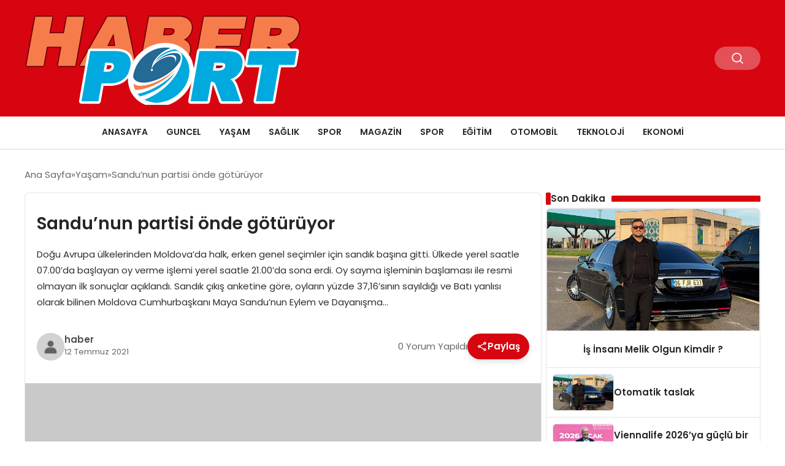

--- FILE ---
content_type: text/html; charset=UTF-8
request_url: https://haberport.gen.tr/sandunun-partisi-onde-goturuyor-1307.html
body_size: 14059
content:
<!DOCTYPE html>
<html lang="tr">

<head>
    <meta charset="UTF-8">
    <meta name="viewport" content="width=device-width, initial-scale=1.0">
    <title>  Sandu’nun partisi önde götürüyor</title>
    <link rel="preconnect" href="https://fonts.googleapis.com">
    <link rel="preconnect" href="https://fonts.gstatic.com" crossorigin>
    <link href="https://fonts.googleapis.com/css2?family=Poppins:ital,wght@0,400;0,600;1,400;1,600&display=swap" rel="stylesheet">
    <title>Sandu’nun partisi önde götürüyor &#8211; Haber Port Güncel Son dakika haberleri</title>
<meta name='robots' content='max-image-preview:large' />
<link rel="alternate" title="oEmbed (JSON)" type="application/json+oembed" href="https://haberport.gen.tr/wp-json/oembed/1.0/embed?url=https%3A%2F%2Fhaberport.gen.tr%2Fsandunun-partisi-onde-goturuyor-1307.html" />
<link rel="alternate" title="oEmbed (XML)" type="text/xml+oembed" href="https://haberport.gen.tr/wp-json/oembed/1.0/embed?url=https%3A%2F%2Fhaberport.gen.tr%2Fsandunun-partisi-onde-goturuyor-1307.html&#038;format=xml" />
<style id='wp-img-auto-sizes-contain-inline-css' type='text/css'>
img:is([sizes=auto i],[sizes^="auto," i]){contain-intrinsic-size:3000px 1500px}
/*# sourceURL=wp-img-auto-sizes-contain-inline-css */
</style>
<style id='classic-theme-styles-inline-css' type='text/css'>
/*! This file is auto-generated */
.wp-block-button__link{color:#fff;background-color:#32373c;border-radius:9999px;box-shadow:none;text-decoration:none;padding:calc(.667em + 2px) calc(1.333em + 2px);font-size:1.125em}.wp-block-file__button{background:#32373c;color:#fff;text-decoration:none}
/*# sourceURL=/wp-includes/css/classic-themes.min.css */
</style>
<link rel='stylesheet' id='swiper-css-css' href='https://haberport.gen.tr/wp-content/themes/seobazhaber/js/lib/swiper/swiper.min.css' type='text/css' media='all' />
<link rel='stylesheet' id='style-css' href='https://haberport.gen.tr/wp-content/themes/seobazhaber/css/style.min.css' type='text/css' media='all' />
<link rel="https://api.w.org/" href="https://haberport.gen.tr/wp-json/" /><link rel="alternate" title="JSON" type="application/json" href="https://haberport.gen.tr/wp-json/wp/v2/posts/1307" /><link rel="EditURI" type="application/rsd+xml" title="RSD" href="https://haberport.gen.tr/xmlrpc.php?rsd" />
<meta name="generator" content="WordPress 6.9" />
<link rel="canonical" href="https://haberport.gen.tr/sandunun-partisi-onde-goturuyor-1307.html" />
<link rel='shortlink' href='https://haberport.gen.tr/?p=1307' />
<link rel="icon" href="https://haberport.gen.tr/wp-content/uploads/2024/03/hp-ico.png" sizes="32x32" />
<link rel="icon" href="https://haberport.gen.tr/wp-content/uploads/2024/03/hp-ico.png" sizes="192x192" />
<link rel="apple-touch-icon" href="https://haberport.gen.tr/wp-content/uploads/2024/03/hp-ico.png" />
<meta name="msapplication-TileImage" content="https://haberport.gen.tr/wp-content/uploads/2024/03/hp-ico.png" />
    <style>
            </style>
    <style id='wp-block-paragraph-inline-css' type='text/css'>
.is-small-text{font-size:.875em}.is-regular-text{font-size:1em}.is-large-text{font-size:2.25em}.is-larger-text{font-size:3em}.has-drop-cap:not(:focus):first-letter{float:left;font-size:8.4em;font-style:normal;font-weight:100;line-height:.68;margin:.05em .1em 0 0;text-transform:uppercase}body.rtl .has-drop-cap:not(:focus):first-letter{float:none;margin-left:.1em}p.has-drop-cap.has-background{overflow:hidden}:root :where(p.has-background){padding:1.25em 2.375em}:where(p.has-text-color:not(.has-link-color)) a{color:inherit}p.has-text-align-left[style*="writing-mode:vertical-lr"],p.has-text-align-right[style*="writing-mode:vertical-rl"]{rotate:180deg}
/*# sourceURL=https://haberport.gen.tr/wp-includes/blocks/paragraph/style.min.css */
</style>
<style id='global-styles-inline-css' type='text/css'>
:root{--wp--preset--aspect-ratio--square: 1;--wp--preset--aspect-ratio--4-3: 4/3;--wp--preset--aspect-ratio--3-4: 3/4;--wp--preset--aspect-ratio--3-2: 3/2;--wp--preset--aspect-ratio--2-3: 2/3;--wp--preset--aspect-ratio--16-9: 16/9;--wp--preset--aspect-ratio--9-16: 9/16;--wp--preset--color--black: #000000;--wp--preset--color--cyan-bluish-gray: #abb8c3;--wp--preset--color--white: #ffffff;--wp--preset--color--pale-pink: #f78da7;--wp--preset--color--vivid-red: #cf2e2e;--wp--preset--color--luminous-vivid-orange: #ff6900;--wp--preset--color--luminous-vivid-amber: #fcb900;--wp--preset--color--light-green-cyan: #7bdcb5;--wp--preset--color--vivid-green-cyan: #00d084;--wp--preset--color--pale-cyan-blue: #8ed1fc;--wp--preset--color--vivid-cyan-blue: #0693e3;--wp--preset--color--vivid-purple: #9b51e0;--wp--preset--gradient--vivid-cyan-blue-to-vivid-purple: linear-gradient(135deg,rgb(6,147,227) 0%,rgb(155,81,224) 100%);--wp--preset--gradient--light-green-cyan-to-vivid-green-cyan: linear-gradient(135deg,rgb(122,220,180) 0%,rgb(0,208,130) 100%);--wp--preset--gradient--luminous-vivid-amber-to-luminous-vivid-orange: linear-gradient(135deg,rgb(252,185,0) 0%,rgb(255,105,0) 100%);--wp--preset--gradient--luminous-vivid-orange-to-vivid-red: linear-gradient(135deg,rgb(255,105,0) 0%,rgb(207,46,46) 100%);--wp--preset--gradient--very-light-gray-to-cyan-bluish-gray: linear-gradient(135deg,rgb(238,238,238) 0%,rgb(169,184,195) 100%);--wp--preset--gradient--cool-to-warm-spectrum: linear-gradient(135deg,rgb(74,234,220) 0%,rgb(151,120,209) 20%,rgb(207,42,186) 40%,rgb(238,44,130) 60%,rgb(251,105,98) 80%,rgb(254,248,76) 100%);--wp--preset--gradient--blush-light-purple: linear-gradient(135deg,rgb(255,206,236) 0%,rgb(152,150,240) 100%);--wp--preset--gradient--blush-bordeaux: linear-gradient(135deg,rgb(254,205,165) 0%,rgb(254,45,45) 50%,rgb(107,0,62) 100%);--wp--preset--gradient--luminous-dusk: linear-gradient(135deg,rgb(255,203,112) 0%,rgb(199,81,192) 50%,rgb(65,88,208) 100%);--wp--preset--gradient--pale-ocean: linear-gradient(135deg,rgb(255,245,203) 0%,rgb(182,227,212) 50%,rgb(51,167,181) 100%);--wp--preset--gradient--electric-grass: linear-gradient(135deg,rgb(202,248,128) 0%,rgb(113,206,126) 100%);--wp--preset--gradient--midnight: linear-gradient(135deg,rgb(2,3,129) 0%,rgb(40,116,252) 100%);--wp--preset--font-size--small: 13px;--wp--preset--font-size--medium: 20px;--wp--preset--font-size--large: 36px;--wp--preset--font-size--x-large: 42px;--wp--preset--spacing--20: 0.44rem;--wp--preset--spacing--30: 0.67rem;--wp--preset--spacing--40: 1rem;--wp--preset--spacing--50: 1.5rem;--wp--preset--spacing--60: 2.25rem;--wp--preset--spacing--70: 3.38rem;--wp--preset--spacing--80: 5.06rem;--wp--preset--shadow--natural: 6px 6px 9px rgba(0, 0, 0, 0.2);--wp--preset--shadow--deep: 12px 12px 50px rgba(0, 0, 0, 0.4);--wp--preset--shadow--sharp: 6px 6px 0px rgba(0, 0, 0, 0.2);--wp--preset--shadow--outlined: 6px 6px 0px -3px rgb(255, 255, 255), 6px 6px rgb(0, 0, 0);--wp--preset--shadow--crisp: 6px 6px 0px rgb(0, 0, 0);}:where(.is-layout-flex){gap: 0.5em;}:where(.is-layout-grid){gap: 0.5em;}body .is-layout-flex{display: flex;}.is-layout-flex{flex-wrap: wrap;align-items: center;}.is-layout-flex > :is(*, div){margin: 0;}body .is-layout-grid{display: grid;}.is-layout-grid > :is(*, div){margin: 0;}:where(.wp-block-columns.is-layout-flex){gap: 2em;}:where(.wp-block-columns.is-layout-grid){gap: 2em;}:where(.wp-block-post-template.is-layout-flex){gap: 1.25em;}:where(.wp-block-post-template.is-layout-grid){gap: 1.25em;}.has-black-color{color: var(--wp--preset--color--black) !important;}.has-cyan-bluish-gray-color{color: var(--wp--preset--color--cyan-bluish-gray) !important;}.has-white-color{color: var(--wp--preset--color--white) !important;}.has-pale-pink-color{color: var(--wp--preset--color--pale-pink) !important;}.has-vivid-red-color{color: var(--wp--preset--color--vivid-red) !important;}.has-luminous-vivid-orange-color{color: var(--wp--preset--color--luminous-vivid-orange) !important;}.has-luminous-vivid-amber-color{color: var(--wp--preset--color--luminous-vivid-amber) !important;}.has-light-green-cyan-color{color: var(--wp--preset--color--light-green-cyan) !important;}.has-vivid-green-cyan-color{color: var(--wp--preset--color--vivid-green-cyan) !important;}.has-pale-cyan-blue-color{color: var(--wp--preset--color--pale-cyan-blue) !important;}.has-vivid-cyan-blue-color{color: var(--wp--preset--color--vivid-cyan-blue) !important;}.has-vivid-purple-color{color: var(--wp--preset--color--vivid-purple) !important;}.has-black-background-color{background-color: var(--wp--preset--color--black) !important;}.has-cyan-bluish-gray-background-color{background-color: var(--wp--preset--color--cyan-bluish-gray) !important;}.has-white-background-color{background-color: var(--wp--preset--color--white) !important;}.has-pale-pink-background-color{background-color: var(--wp--preset--color--pale-pink) !important;}.has-vivid-red-background-color{background-color: var(--wp--preset--color--vivid-red) !important;}.has-luminous-vivid-orange-background-color{background-color: var(--wp--preset--color--luminous-vivid-orange) !important;}.has-luminous-vivid-amber-background-color{background-color: var(--wp--preset--color--luminous-vivid-amber) !important;}.has-light-green-cyan-background-color{background-color: var(--wp--preset--color--light-green-cyan) !important;}.has-vivid-green-cyan-background-color{background-color: var(--wp--preset--color--vivid-green-cyan) !important;}.has-pale-cyan-blue-background-color{background-color: var(--wp--preset--color--pale-cyan-blue) !important;}.has-vivid-cyan-blue-background-color{background-color: var(--wp--preset--color--vivid-cyan-blue) !important;}.has-vivid-purple-background-color{background-color: var(--wp--preset--color--vivid-purple) !important;}.has-black-border-color{border-color: var(--wp--preset--color--black) !important;}.has-cyan-bluish-gray-border-color{border-color: var(--wp--preset--color--cyan-bluish-gray) !important;}.has-white-border-color{border-color: var(--wp--preset--color--white) !important;}.has-pale-pink-border-color{border-color: var(--wp--preset--color--pale-pink) !important;}.has-vivid-red-border-color{border-color: var(--wp--preset--color--vivid-red) !important;}.has-luminous-vivid-orange-border-color{border-color: var(--wp--preset--color--luminous-vivid-orange) !important;}.has-luminous-vivid-amber-border-color{border-color: var(--wp--preset--color--luminous-vivid-amber) !important;}.has-light-green-cyan-border-color{border-color: var(--wp--preset--color--light-green-cyan) !important;}.has-vivid-green-cyan-border-color{border-color: var(--wp--preset--color--vivid-green-cyan) !important;}.has-pale-cyan-blue-border-color{border-color: var(--wp--preset--color--pale-cyan-blue) !important;}.has-vivid-cyan-blue-border-color{border-color: var(--wp--preset--color--vivid-cyan-blue) !important;}.has-vivid-purple-border-color{border-color: var(--wp--preset--color--vivid-purple) !important;}.has-vivid-cyan-blue-to-vivid-purple-gradient-background{background: var(--wp--preset--gradient--vivid-cyan-blue-to-vivid-purple) !important;}.has-light-green-cyan-to-vivid-green-cyan-gradient-background{background: var(--wp--preset--gradient--light-green-cyan-to-vivid-green-cyan) !important;}.has-luminous-vivid-amber-to-luminous-vivid-orange-gradient-background{background: var(--wp--preset--gradient--luminous-vivid-amber-to-luminous-vivid-orange) !important;}.has-luminous-vivid-orange-to-vivid-red-gradient-background{background: var(--wp--preset--gradient--luminous-vivid-orange-to-vivid-red) !important;}.has-very-light-gray-to-cyan-bluish-gray-gradient-background{background: var(--wp--preset--gradient--very-light-gray-to-cyan-bluish-gray) !important;}.has-cool-to-warm-spectrum-gradient-background{background: var(--wp--preset--gradient--cool-to-warm-spectrum) !important;}.has-blush-light-purple-gradient-background{background: var(--wp--preset--gradient--blush-light-purple) !important;}.has-blush-bordeaux-gradient-background{background: var(--wp--preset--gradient--blush-bordeaux) !important;}.has-luminous-dusk-gradient-background{background: var(--wp--preset--gradient--luminous-dusk) !important;}.has-pale-ocean-gradient-background{background: var(--wp--preset--gradient--pale-ocean) !important;}.has-electric-grass-gradient-background{background: var(--wp--preset--gradient--electric-grass) !important;}.has-midnight-gradient-background{background: var(--wp--preset--gradient--midnight) !important;}.has-small-font-size{font-size: var(--wp--preset--font-size--small) !important;}.has-medium-font-size{font-size: var(--wp--preset--font-size--medium) !important;}.has-large-font-size{font-size: var(--wp--preset--font-size--large) !important;}.has-x-large-font-size{font-size: var(--wp--preset--font-size--x-large) !important;}
/*# sourceURL=global-styles-inline-css */
</style>
</head>

<body class="wp-singular post-template-default single single-post postid-1307 single-format-standard wp-custom-logo wp-theme-seobazhaber">
    <div class="header1">
    <div class="container header1-bar">
        <a href="https://haberport.gen.tr" class="header1-logo">
            <img src="https://haberport.gen.tr/wp-content/uploads/2024/03/hport.png" alt="Haber Port Güncel Son dakika haberleri" width="">
        </a>
        <ul class="header1-button-group">
            <li>
                <button class="header1-search-btn btn-search-open">
                    <span class="icon-[heroicons--magnifying-glass-20-solid]"></span>
                </button>
            </li>
        </ul>
        <button class="btn-mobile-menu"><span class="icon-[ic--round-menu]"></span></button>
    </div>
    <div class="header1-menu-bar">
        <div class="container">
            <ul id="menu-ana-menu" class="main-menu"><li id="menu-item-2945" class="menu-item menu-item-type-post_type menu-item-object-page menu-item-2945"><a href="https://haberport.gen.tr/anasayfa">Anasayfa</a></li>
<li id="menu-item-11505" class="menu-item menu-item-type-taxonomy menu-item-object-category menu-item-11505"><a href="https://haberport.gen.tr/category/guncel">Guncel</a></li>
<li id="menu-item-11506" class="menu-item menu-item-type-taxonomy menu-item-object-category current-post-ancestor current-menu-parent current-post-parent menu-item-11506"><a href="https://haberport.gen.tr/category/yasam">Yaşam</a></li>
<li id="menu-item-11507" class="menu-item menu-item-type-taxonomy menu-item-object-category menu-item-11507"><a href="https://haberport.gen.tr/category/saglik">Sağlık</a></li>
<li id="menu-item-11508" class="menu-item menu-item-type-taxonomy menu-item-object-category menu-item-11508"><a href="https://haberport.gen.tr/category/spor">Spor</a></li>
<li id="menu-item-11509" class="menu-item menu-item-type-taxonomy menu-item-object-category menu-item-11509"><a href="https://haberport.gen.tr/category/magazin">Magazin</a></li>
<li id="menu-item-11510" class="menu-item menu-item-type-taxonomy menu-item-object-category menu-item-11510"><a href="https://haberport.gen.tr/category/spor-foto-galeri">Spor</a></li>
<li id="menu-item-11511" class="menu-item menu-item-type-taxonomy menu-item-object-category menu-item-11511"><a href="https://haberport.gen.tr/category/egitim">Eğitim</a></li>
<li id="menu-item-11512" class="menu-item menu-item-type-taxonomy menu-item-object-category menu-item-11512"><a href="https://haberport.gen.tr/category/otomobil">Otomobil</a></li>
<li id="menu-item-11513" class="menu-item menu-item-type-taxonomy menu-item-object-category menu-item-11513"><a href="https://haberport.gen.tr/category/teknoloji">Teknoloji</a></li>
<li id="menu-item-11514" class="menu-item menu-item-type-taxonomy menu-item-object-category menu-item-11514"><a href="https://haberport.gen.tr/category/ekonomi">Ekonomi</a></li>
</ul>        </div>
    </div>
</div>
<script>
    document.addEventListener("DOMContentLoaded", function() {
        document.addEventListener('click', function(event) {
            if (event.target.closest('.btn-mobile-menu')) {
                document.querySelector(".header1-menu-bar").classList.toggle("open");
                if (event.target.querySelectorAll('span')[0].className == 'icon-[ic--round-menu]') {
                    event.target.querySelectorAll('span')[0].className = 'icon-[ion--close]';
                } else {
                    event.target.querySelectorAll('span')[0].className = 'icon-[ic--round-menu]';
                }
            }
        });

        document.querySelectorAll(".main-menu li").forEach(li => {
            let anchor = li.querySelector(":scope > a"); // Doğrudan li içindeki a etiketi
            let submenu = li.querySelector(":scope > ul"); // Doğrudan li içindeki ul etiketi

            if (anchor && submenu) {
                anchor.setAttribute("href", "javascript:void(0)");
            }
        });
    });
</script><script type="application/ld+json">{
    "@context": "https:\/\/schema.org",
    "@type": "NewsArticle",
    "headline": "Sandu’nun partisi önde götürüyor",
    "url": "https:\/\/haberport.gen.tr\/sandunun-partisi-onde-goturuyor-1307.html",
    "datePublished": "2021-07-12T14:48:52+03:00",
    "dateModified": "2021-07-12T14:48:52+03:00",
    "author": {
        "@type": "Person",
        "name": "haber"
    },
    "description": "Doğu Avrupa ülkelerinden Moldova’da halk, erken genel seçimler için sandık başına gitti. Ülkede yerel saatle 07.00&#8217;da başlayan oy verme işlemi yerel saatle 21.00&#8217;da sona erdi. Oy sayma işleminin başlaması ile resmi olmayan ilk sonuçlar açıklandı. Sandık çıkış anketine göre, oyların yüzde 37,16&#8217;sının sayıldığı ve Batı yanlısı olarak bilinen Moldova Cumhurbaşkanı Maya Sandu’nun Eylem ve Dayanışma...",
    "articleBody": "<!-- wp:paragraph -->\n<p>Doğu Avrupa ülkelerinden Moldova’da halk, erken genel seçimler için sandık başına gitti. Ülkede yerel saatle 07.00'da başlayan oy verme işlemi yerel saatle 21.00'da sona erdi. Oy sayma işleminin başlaması ile resmi olmayan ilk sonuçlar açıklandı.<\/p>\n<!-- \/wp:paragraph -->\n\n<!-- wp:paragraph -->\n<p>Sandık çıkış anketine göre, oyların yüzde 37,16'sının sayıldığı ve Batı yanlısı olarak bilinen Moldova Cumhurbaşkanı Maya Sandu’nun Eylem ve Dayanışma Partisi (PAS) oyların yüzde 42,34’ünü alarak seçimi önde götürdüğü aktarıldı.<\/p>\n<!-- \/wp:paragraph -->\n\n<!-- wp:paragraph -->\n<p>Eski Cumhurbaşkanı Igor Dodon'un Sosyalist Parti ile Komünist Partisi’nden oluşan siyasi bloğun (BECS) ise oyların yüzde 33,86’sını aldığı bildirildi. Yarın seçimlere ilişkin ilk sonuçların açıklanması bekleniyor.<\/p>\n<!-- \/wp:paragraph -->\n\n<!-- wp:paragraph -->\n<p>“MOLDOVA’YI HIRSIZLARDAN TEMİZLEMEK İÇİN ADIM ATMAYA ÇAĞIRIYORUM”<\/p>\n<!-- \/wp:paragraph -->\n\n<!-- wp:paragraph -->\n<p>Sandu, Rusya yanlısı Igor Dodon’un müttefikleri tarafından engellendiğini söylediği reformları uygulamak için 101 sandalyeli mecliste çoğunluğu kazanmayı umuyor.<\/p>\n<!-- \/wp:paragraph -->\n\n<!-- wp:paragraph -->\n<p>Yargı sistemini elden geçirmek, maaşları artırmak ve yolsuzlukları cezalandırmayı kolaylaştırmak için anayasayı değiştirmek isteyen Sandu, “Vatandaşları oy kullanmaya ve Moldova’yı hırsızlardan ve yolsuzlardan temizlemek için bir adım daha atmaya çağırıyorum” dedi.<\/p>\n<!-- \/wp:paragraph -->\n\n<!-- wp:paragraph -->\n<p>Genel seçimler için tek taraflı bağımsızlığını ilan eden Transdinyester bölgesinde ve 150’si yurt dışında, 41’i Moldova sınırları içinde bulunmak üzere toplam 2 bin 150 sandık kuruldu.<\/p>\n<!-- \/wp:paragraph -->\n\n<!-- wp:paragraph -->\n<p>Yurt dışında yaşayanlar da dahil olmak üzere yaklaşık 3 milyon 282 bin seçmenin bulunduğu ülkede, 36 bölge ve yurt dışındaki büyükelçiliklerde yerel saatle 07.00'den itibaren sandıklar açılmıştı.<\/p>\n<!-- \/wp:paragraph -->\n\n<!-- wp:paragraph -->\n<p>Seçimleri yaklaşık 2 bin 400 yerel ve 600 yabancı gözlemci takip ederken, seçmenlerden en az 3'te 1'inin oy kullanması halinde seçim geçerli sayılacak. Genel seçimlerde 20 parti, 2 blok ve 1 bağımsız aday meclisteki 101 sandalye için yarışıyor.<\/p>\n<!-- \/wp:paragraph -->\n\n<!-- wp:paragraph -->\n<p>MOLDOVA’DA “BAŞBAKAN” KRİZİ<\/p>\n<!-- \/wp:paragraph -->\n\n<!-- wp:paragraph -->\n<p>Moldova Cumhurbaşkanı Sandu, geçtiğimiz yıl yapılan cumhurbaşkanlığı seçimlerini kazanmış, eski Cumhurbaşkanı İgor Dodon’un yerine göreve gelmişti. Dodon'un dönemindeki Başbakan İon Chicu ise Sandu'nun zaferinin ardından istifa etmişti. Chicu'nun istifasından sonra Sandu, 31 Aralık 2020’de Dışişleri ve Avrupa Entegrasyonu Bakanı Aureliu Ciocoi’yu geçici Başbakan olarak atamıştı.<\/p>\n<!-- \/wp:paragraph -->\n\n<!-- wp:paragraph -->\n<p>Sandu daha sonra, Natalya Gavrilitsa’yı başbakan adayı olarak önermiş ancak Gavrilitsa 11 Şubat’ta mecliste güvenoyu alamamıştı. Başbakanlık için ikinci bir aday önerilmiş fakat 25 Mart’taki meclis toplantısında milletvekili sayısının yeterli olmaması nedeniyle sorun yine çözülememişti.<\/p>\n<!-- \/wp:paragraph -->\n\n<!-- wp:paragraph -->\n<p>Son olarak 29 Mart'ta Sandu, meclisin feshedilmesine ilişkin gerekli şartların oluşup oluşmadığının tespiti için Moldova Anayasa Mahkemesi'ne başvuruda bulunmuş, mahkemeden meclisin feshedilmesi için uygun şartların oluştuğu kararının çıkmasının ardından parlamento feshedilmişti. Erken genel seçimlerin 11 Temmuz'da yapılacağını duyurmuştu.<\/p>\n<!-- \/wp:paragraph -->",
    "publisher": {
        "@type": "Organization",
        "name": "Haber Port Güncel Son dakika haberleri",
        "logo": {
            "@type": "ImageObject",
            "url": "https:\/\/haberport.gen.tr\/wp-content\/uploads\/2024\/03\/hp-ico.png"
        }
    },
    "image": {
        "@type": "ImageObject",
        "url": false
    },
    "mainEntityOfPage": {
        "@type": "WebPage",
        "@id": "https:\/\/haberport.gen.tr\/sandunun-partisi-onde-goturuyor-1307.html"
    },
    "articleSection": "Yaşam"
}</script><div class="container widget-mt">
    <div class="mb-5">
        <ul class="breadcrumb" itemscope itemtype="https://schema.org/BreadcrumbList"><li class="breadcrumb-item" itemprop="itemListElement" itemscope itemtype="https://schema.org/ListItem"><a href="https://haberport.gen.tr" itemprop="item"><span itemprop="name">Ana Sayfa</span></a><meta itemprop="position" content="1" /></li><li class="breadcrumb-item" itemprop="itemListElement" itemscope itemtype="https://schema.org/ListItem"><a href="https://haberport.gen.tr/category/yasam" itemprop="item"><span itemprop="name">Yaşam</span></a><meta itemprop="position" content="2" /></li><li class="breadcrumb-item active" aria-current="page" itemprop="itemListElement" itemscope itemtype="https://schema.org/ListItem"><span itemprop="name">Sandu’nun partisi önde götürüyor</span><meta itemprop="position" content="3" /></li></ul>    </div>
                                                    <div class="news-detail-container">
                        <div class="news-detail">
                            <div class="news-detail-inner">
                                <div class="p-5">
                                    <h1 class="news-title">Sandu’nun partisi önde götürüyor</h1>
                                    <div class="news-brief"><p>Doğu Avrupa ülkelerinden Moldova’da halk, erken genel seçimler için sandık başına gitti. Ülkede yerel saatle 07.00&#8217;da başlayan oy verme işlemi yerel saatle 21.00&#8217;da sona erdi. Oy sayma işleminin başlaması ile resmi olmayan ilk sonuçlar açıklandı. Sandık çıkış anketine göre, oyların yüzde 37,16&#8217;sının sayıldığı ve Batı yanlısı olarak bilinen Moldova Cumhurbaşkanı Maya Sandu’nun Eylem ve Dayanışma&#8230;</p>
</div>
                                    <div class="news-publish-detail">
                                        <div class="user-info-container">
                                                                                        <img class="user-image lazy-loading" src="https://haberport.gen.tr/wp-content/themes/seobazhaber/assets/images/placeholder.webp" data-src="https://haberport.gen.tr/wp-content/themes/seobazhaber/assets/images/default-user-img.webp" alt="haber">
                                            <div class="user-detail">
                                                <span class="name">haber</span>
                                                <span class="publish-date">12 Temmuz 2021</span>
                                            </div>
                                        </div>
                                        <div class="others-detail">
                                            <span class="item d-md-none">
                                                <span class="icon-[lineicons--comment-1]"></span> 0 Yorum Yapıldı
                                            </span>
                                            <div class="social-share-container">
                                                <button class="share-btn" id="shareBtn">
                                                    <svg viewBox="0 0 24 24" xmlns="http://www.w3.org/2000/svg">
                                                        <path d="M18 16.08c-.76 0-1.44.3-1.96.77L8.91 12.7c.05-.23.09-.46.09-.7s-.04-.47-.09-.7l7.05-4.11c.54.5 1.25.81 2.04.81 1.66 0 3-1.34 3-3s-1.34-3-3-3-3 1.34-3 3c0 .24.04.47.09.7L8.04 9.81C7.5 9.31 6.79 9 6 9c-1.66 0-3 1.34-3 3s1.34 3 3 3c.79 0 1.5-.31 2.04-.81l7.12 4.16c-.05.21-.08.43-.08.65 0 1.61 1.31 2.92 2.92 2.92s2.92-1.31 2.92-2.92c0-1.61-1.31-2.92-2.92-2.92zM18 4c.55 0 1 .45 1 1s-.45 1-1 1-1-.45-1-1 .45-1 1-1zM6 13c-.55 0-1-.45-1-1s.45-1 1-1 1 .45 1 1-.45 1-1 1zm12 7.02c-.55 0-1-.45-1-1s.45-1 1-1 1 .45 1 1-.45 1-1 1z"></path>
                                                    </svg>
                                                    <span>Paylaş</span>
                                                </button>
                                                <div class="social-icons" id="socialIcons">
                                                    <a class="social-icon facebook tooltip" data-title="Facebook'ta Paylaş">
                                                        <svg viewBox="0 0 24 24" xmlns="http://www.w3.org/2000/svg">
                                                            <path d="M20 2H4a2 2 0 0 0-2 2v16a2 2 0 0 0 2 2h8.5v-7h-2.3v-2.7h2.3v-2c0-2.3 1.4-3.6 3.5-3.6 1 0 1.8.1 2.1.1v2.4h-1.4c-1.1 0-1.3.5-1.3 1.3v1.7h2.7l-.4 2.7h-2.3V22H20a2 2 0 0 0 2-2V4a2 2 0 0 0-2-2z"></path>
                                                        </svg>
                                                    </a>
                                                    <a class="social-icon twitter tooltip" data-title="X'de Paylaş">
                                                        <svg viewBox="0 0 24 24" xmlns="http://www.w3.org/2000/svg">
                                                            <path d="M18.244 2.25h3.308l-7.227 8.26 8.502 11.24H16.17l-5.214-6.817L4.99 21.75H1.68l7.73-8.835L1.254 2.25H8.08l4.713 6.231zm-1.161 17.52h1.833L7.084 4.126H5.117z"></path>
                                                        </svg>
                                                    </a>
                                                    <a class="social-icon linkedin tooltip" data-title="LinkedIn'de Paylaş">
                                                        <svg viewBox="0 0 24 24" xmlns="http://www.w3.org/2000/svg">
                                                            <path d="M19 3a2 2 0 0 1 2 2v14a2 2 0 0 1-2 2H5a2 2 0 0 1-2-2V5a2 2 0 0 1 2-2h14m-.5 15.5v-5.3a3.26 3.26 0 0 0-3.26-3.26c-.85 0-1.84.52-2.32 1.3v-1.11h-2.79v8.37h2.79v-4.93c0-.77.62-1.4 1.39-1.4a1.4 1.4 0 0 1 1.4 1.4v4.93h2.79M6.88 8.56a1.68 1.68 0 0 0 1.68-1.68c0-.93-.75-1.69-1.68-1.69a1.69 1.69 0 0 0-1.69 1.69c0 .93.76 1.68 1.69 1.68m1.39 9.94v-8.37H5.5v8.37h2.77z"></path>
                                                        </svg>
                                                    </a>
                                                    <a class="social-icon pinterest tooltip" data-title="Pinterest'te Paylaş">
                                                        <svg viewBox="0 0 24 24" xmlns="http://www.w3.org/2000/svg">
                                                            <path d="M9.04 21.54c.96.29 1.93.46 2.96.46a10 10 0 0 0 10-10A10 10 0 0 0 12 2 10 10 0 0 0 2 12c0 4.25 2.67 7.9 6.44 9.34-.09-.78-.18-2.07 0-2.96l1.15-4.94s-.29-.58-.29-1.5c0-1.38.86-2.41 1.84-2.41.86 0 1.26.63 1.26 1.44 0 .86-.57 2.09-.86 3.27-.17.98.52 1.84 1.52 1.84 1.78 0 3.16-1.9 3.16-4.58 0-2.4-1.72-4.04-4.19-4.04-2.82 0-4.48 2.1-4.48 4.31 0 .86.28 1.73.74 2.3.09.06.09.14.06.29l-.29 1.09c0 .17-.11.23-.28.11-1.28-.56-2.02-2.38-2.02-3.85 0-3.16 2.24-6.03 6.56-6.03 3.44 0 6.12 2.47 6.12 5.75 0 3.44-2.13 6.2-5.18 6.2-.97 0-1.92-.52-2.26-1.13l-.67 2.37c-.23.86-.86 2.01-1.29 2.7v-.03z"></path>
                                                        </svg>
                                                    </a>
                                                    <a class="social-icon whatsapp tooltip" data-title="WhatsApp'ta Paylaş">
                                                        <svg viewBox="0 0 24 24" xmlns="http://www.w3.org/2000/svg">
                                                            <path d="M16.75 13.96c.25.13.41.2.46.3.06.11.04.61-.21 1.18-.2.56-1.24 1.1-1.7 1.12-.46.02-.47.36-2.96-.73-2.49-1.09-3.99-3.75-4.11-3.92-.12-.17-.96-1.38-.92-2.61.05-1.22.69-1.8.95-2.04.24-.26.51-.29.68-.26h.47c.15 0 .36-.06.55.45l.69 1.87c.06.13.1.28.01.44l-.27.41-.39.42c-.12.12-.26.25-.12.5.12.26.62 1.09 1.32 1.78.91.88 1.71 1.17 1.95 1.3.24.14.39.12.54-.04l.81-.94c.19-.25.35-.19.58-.11l1.67.88M12 2a10 10 0 0 1 10 10 10 10 0 0 1-10 10c-1.97 0-3.8-.57-5.35-1.55L2 22l1.55-4.65A9.969 9.969 0 0 1 2 12 10 10 0 0 1 12 2m0 2a8 8 0 0 0-8 8c0 1.72.54 3.31 1.46 4.61L4.5 19.5l2.89-.96A7.95 7.95 0 0 0 12 20a8 8 0 0 0 8-8 8 8 0 0 0-8-8z"></path>
                                                        </svg>
                                                    </a>
                                                    <a class="social-icon telegram tooltip" data-title="Telegram'da Paylaş">
                                                        <svg viewBox="0 0 24 24" xmlns="http://www.w3.org/2000/svg">
                                                            <path d="M9.78 18.65l.28-4.23 7.68-6.92c.34-.31-.07-.46-.52-.19L7.74 13.3 3.64 12c-.88-.25-.89-.86.2-1.3l15.97-6.16c.73-.33 1.43.18 1.15 1.3l-2.72 12.81c-.19.91-.74 1.13-1.5.71L12.6 16.3l-1.99 1.93c-.23.23-.42.42-.83.42z"></path>
                                                        </svg>
                                                    </a>
                                                    <a class="social-icon email tooltip" data-title="E-Posta ile Paylaş">
                                                        <svg viewBox="0 0 24 24" xmlns="http://www.w3.org/2000/svg">
                                                            <path d="M20 4H4c-1.1 0-1.99.9-1.99 2L2 18c0 1.1.9 2 2 2h16c1.1 0 2-.9 2-2V6c0-1.1-.9-2-2-2zm0 4l-8 5-8-5V6l8 5 8-5v2z"></path>
                                                        </svg>
                                                    </a>
                                                    <a class="social-icon copy tooltip" data-title="Bağlantıyı Kopyala">
                                                        <svg viewBox="0 0 24 24" xmlns="http://www.w3.org/2000/svg">
                                                            <path d="M16 1H4c-1.1 0-2 .9-2 2v14h2V3h12V1zm3 4H8c-1.1 0-2 .9-2 2v14c0 1.1.9 2 2 2h11c1.1 0 2-.9 2-2V7c0-1.1-.9-2-2-2zm0 16H8V7h11v14z"></path>
                                                        </svg>
                                                    </a>
                                                </div>
                                            </div>
                                            <div class="copy-message" id="copyMessage">Bağlantı kopyalandı!</div>
                                            <script>
                                                document.addEventListener('DOMContentLoaded', function() {
                                                    const shareBtn = document.getElementById('shareBtn');
                                                    const socialIcons = document.getElementById('socialIcons');
                                                    const copyMessage = document.getElementById('copyMessage');

                                                    // Current page URL
                                                    const pageUrl = encodeURIComponent(window.location.href);
                                                    const pageTitle = encodeURIComponent(document.title);

                                                    // Toggle social icons menu
                                                    shareBtn.addEventListener('click', function() {
                                                        socialIcons.classList.toggle('show');

                                                        // Remove pulse animation after first click
                                                        shareBtn.classList.remove('pulse');
                                                    });

                                                    // Close social icons when clicking outside
                                                    document.addEventListener('click', function(event) {
                                                        if (!event.target.closest('.social-share-container')) {
                                                            socialIcons.classList.remove('show');
                                                        }
                                                    });

                                                    // Set up share links
                                                    const socialLinks = {
                                                        facebook: `https://www.facebook.com/sharer/sharer.php?u=${pageUrl}`,
                                                        twitter: `https://twitter.com/intent/tweet?url=${pageUrl}&text=${pageTitle}`,
                                                        linkedin: `https://www.linkedin.com/sharing/share-offsite/?url=${pageUrl}`,
                                                        pinterest: `https://pinterest.com/pin/create/button/?url=${pageUrl}&description=${pageTitle}`,
                                                        whatsapp: `https://api.whatsapp.com/send?text=${pageTitle} ${pageUrl}`,
                                                        telegram: `https://t.me/share/url?url=${pageUrl}&text=${pageTitle}`,
                                                        email: `mailto:?subject=${pageTitle}&body=${pageUrl}`
                                                    };

                                                    // Add click events to social icons
                                                    document.querySelector('.facebook').addEventListener('click', () => window.open(socialLinks.facebook, '_blank'));
                                                    document.querySelector('.twitter').addEventListener('click', () => window.open(socialLinks.twitter, '_blank'));
                                                    document.querySelector('.linkedin').addEventListener('click', () => window.open(socialLinks.linkedin, '_blank'));
                                                    document.querySelector('.pinterest').addEventListener('click', () => window.open(socialLinks.pinterest, '_blank'));
                                                    document.querySelector('.whatsapp').addEventListener('click', () => window.open(socialLinks.whatsapp, '_blank'));
                                                    document.querySelector('.telegram').addEventListener('click', () => window.open(socialLinks.telegram, '_blank'));
                                                    document.querySelector('.email').addEventListener('click', () => window.location.href = socialLinks.email);

                                                    // Copy link functionality
                                                    document.querySelector('.copy').addEventListener('click', function() {
                                                        navigator.clipboard.writeText(window.location.href).then(() => {
                                                            copyMessage.classList.add('show');
                                                            setTimeout(() => {
                                                                copyMessage.classList.remove('show');
                                                            }, 2000);
                                                        });
                                                    });
                                                });
                                            </script>
                                        </div>
                                    </div>
                                </div>
                                                                    <img class="news-img lazy-loading" src="https://haberport.gen.tr/wp-content/themes/seobazhaber/assets/images/placeholder.webp" data-src="https://haberport.gen.tr/wp-content/themes/seobazhaber/assets/images/placeholder.webp" alt="Sandu’nun partisi önde götürüyor">
                                                                <div class="news-detail-image-bottom">
                                                                    </div>
                                <div class="news-detail-content p-5">
                                    
<p>Doğu Avrupa ülkelerinden Moldova’da halk, erken genel seçimler için sandık başına gitti. Ülkede yerel saatle 07.00&#8217;da başlayan oy verme işlemi yerel saatle 21.00&#8217;da sona erdi. Oy sayma işleminin başlaması ile resmi olmayan ilk sonuçlar açıklandı.</p>



<p>Sandık çıkış anketine göre, oyların yüzde 37,16&#8217;sının sayıldığı ve Batı yanlısı olarak bilinen Moldova Cumhurbaşkanı Maya Sandu’nun Eylem ve Dayanışma Partisi (PAS) oyların yüzde 42,34’ünü alarak seçimi önde götürdüğü aktarıldı.</p>



<p>Eski Cumhurbaşkanı Igor Dodon&#8217;un Sosyalist Parti ile Komünist Partisi’nden oluşan siyasi bloğun (BECS) ise oyların yüzde 33,86’sını aldığı bildirildi. Yarın seçimlere ilişkin ilk sonuçların açıklanması bekleniyor.</p>



<p>“MOLDOVA’YI HIRSIZLARDAN TEMİZLEMEK İÇİN ADIM ATMAYA ÇAĞIRIYORUM”</p>



<p>Sandu, Rusya yanlısı Igor Dodon’un müttefikleri tarafından engellendiğini söylediği reformları uygulamak için 101 sandalyeli mecliste çoğunluğu kazanmayı umuyor.</p>



<p>Yargı sistemini elden geçirmek, maaşları artırmak ve yolsuzlukları cezalandırmayı kolaylaştırmak için anayasayı değiştirmek isteyen Sandu, “Vatandaşları oy kullanmaya ve Moldova’yı hırsızlardan ve yolsuzlardan temizlemek için bir adım daha atmaya çağırıyorum” dedi.</p>



<p>Genel seçimler için tek taraflı bağımsızlığını ilan eden Transdinyester bölgesinde ve 150’si yurt dışında, 41’i Moldova sınırları içinde bulunmak üzere toplam 2 bin 150 sandık kuruldu.</p>



<p>Yurt dışında yaşayanlar da dahil olmak üzere yaklaşık 3 milyon 282 bin seçmenin bulunduğu ülkede, 36 bölge ve yurt dışındaki büyükelçiliklerde yerel saatle 07.00&#8217;den itibaren sandıklar açılmıştı.</p>



<p>Seçimleri yaklaşık 2 bin 400 yerel ve 600 yabancı gözlemci takip ederken, seçmenlerden en az 3&#8217;te 1&#8217;inin oy kullanması halinde seçim geçerli sayılacak. Genel seçimlerde 20 parti, 2 blok ve 1 bağımsız aday meclisteki 101 sandalye için yarışıyor.</p>



<p>MOLDOVA’DA “BAŞBAKAN” KRİZİ</p>



<p>Moldova Cumhurbaşkanı Sandu, geçtiğimiz yıl yapılan cumhurbaşkanlığı seçimlerini kazanmış, eski Cumhurbaşkanı İgor Dodon’un yerine göreve gelmişti. Dodon&#8217;un dönemindeki Başbakan İon Chicu ise Sandu&#8217;nun zaferinin ardından istifa etmişti. Chicu&#8217;nun istifasından sonra Sandu, 31 Aralık 2020’de Dışişleri ve Avrupa Entegrasyonu Bakanı Aureliu Ciocoi’yu geçici Başbakan olarak atamıştı.</p>



<p>Sandu daha sonra, Natalya Gavrilitsa’yı başbakan adayı olarak önermiş ancak Gavrilitsa 11 Şubat’ta mecliste güvenoyu alamamıştı. Başbakanlık için ikinci bir aday önerilmiş fakat 25 Mart’taki meclis toplantısında milletvekili sayısının yeterli olmaması nedeniyle sorun yine çözülememişti.</p>



<p>Son olarak 29 Mart&#8217;ta Sandu, meclisin feshedilmesine ilişkin gerekli şartların oluşup oluşmadığının tespiti için Moldova Anayasa Mahkemesi&#8217;ne başvuruda bulunmuş, mahkemeden meclisin feshedilmesi için uygun şartların oluştuğu kararının çıkmasının ardından parlamento feshedilmişti. Erken genel seçimlerin 11 Temmuz&#8217;da yapılacağını duyurmuştu.</p>
                                </div>
                            </div>
                            
<script>
    document.addEventListener('DOMContentLoaded', function() {
        const form = document.getElementById('commentForm');
        const messageDiv = document.getElementById('comment-message');

        form.addEventListener('submit', function(e) {
            e.preventDefault();

            // Tüm form verilerini otomatik olarak alır
            const formData = new FormData(form);

            // action parametresini ekleyelim
            formData.append('action', 'ajax_submit_comment');

            fetch('https://haberport.gen.tr/wp-admin/admin-ajax.php', {
                    method: 'POST',
                    credentials: 'same-origin',
                    body: formData // FormData'yı doğrudan kullanıyoruz
                })
                .then(response => response.json())
                .then(data => {
                    messageDiv.textContent = data.message;
                    messageDiv.style.color = data.success ? 'green' : 'red';
                    if (data.success) {
                        form.reset();
                    }
                })
                .catch(error => {
                    console.error('Hata:', error);
                    messageDiv.textContent = 'Bir hata oluştu.';
                    messageDiv.style.color = 'red';
                });
        });
    });
</script>                            <span class="widget-title mb-1 mt-5">Benzer Haberler</span>
                                                        <div class="post-detail-page grid-list-container mt-5">
                                                                    <a href="https://haberport.gen.tr/is-insani-melik-olgun-kimdir-21700.html" class="grid-list-item">
                                        <img class="lazy-loading" src="https://haberport.gen.tr/wp-content/themes/seobazhaber/assets/images/placeholder.webp" data-src="https://haberport.gen.tr/wp-content/uploads/2026/01/WhatsApp-Image-2026-01-17-at-21.48.20.jpeg" alt="İş İnsanı Melik Olgun Kimdir ?">
                                        <div class="grid-list-detail">
                                            <span class="grid-list-title">
                                                İş İnsanı Melik Olgun Kimdir ?                                            </span>
                                        </div>
                                    </a>
                                                                    <a href="https://haberport.gen.tr/otomatik-taslak-21696.html" class="grid-list-item">
                                        <img class="lazy-loading" src="https://haberport.gen.tr/wp-content/themes/seobazhaber/assets/images/placeholder.webp" data-src="https://haberport.gen.tr/wp-content/uploads/2026/01/WhatsApp-Image-2026-01-17-at-21.48.20.jpeg" alt="Otomatik taslak">
                                        <div class="grid-list-detail">
                                            <span class="grid-list-title">
                                                Otomatik taslak                                            </span>
                                        </div>
                                    </a>
                                                                    <a href="https://haberport.gen.tr/viennalife-2026ya-guclu-bir-vizyonla-girdi-21692.html" class="grid-list-item">
                                        <img class="lazy-loading" src="https://haberport.gen.tr/wp-content/themes/seobazhaber/assets/images/placeholder.webp" data-src="https://haberport.gen.tr/wp-content/uploads/2026/01/CEO-Ugur-Tozsekerli.jpg" alt="Viennalife 2026’ya güçlü bir vizyonla girdi">
                                        <div class="grid-list-detail">
                                            <span class="grid-list-title">
                                                Viennalife 2026’ya güçlü bir vizyonla girdi                                            </span>
                                        </div>
                                    </a>
                                                                    <a href="https://haberport.gen.tr/katarakt-dunya-genelinde-onlenebilir-gorme-kaybinin-en-yaygin-nedenleri-arasinda-yer-almaktadir-21689.html" class="grid-list-item">
                                        <img class="lazy-loading" src="https://haberport.gen.tr/wp-content/themes/seobazhaber/assets/images/placeholder.webp" data-src="https://haberport.gen.tr/wp-content/uploads/2026/01/Ekran-Resmi-2026-01-16-12.22.15.png" alt="Katarakt, dünya genelinde önlenebilir görme kaybının en yaygın nedenleri arasında yer almaktadır">
                                        <div class="grid-list-detail">
                                            <span class="grid-list-title">
                                                Katarakt, dünya genelinde önlenebilir görme kaybının en yaygın nedenleri arasında yer almaktadır                                            </span>
                                        </div>
                                    </a>
                                                                    <a href="https://haberport.gen.tr/avrupa-arenasinda-kadin-hentbolu-basari-var-kalicilik-henuz-yok-21686.html" class="grid-list-item">
                                        <img class="lazy-loading" src="https://haberport.gen.tr/wp-content/themes/seobazhaber/assets/images/placeholder.webp" data-src="https://haberport.gen.tr/wp-content/uploads/2026/01/WhatsApp-Image-2026-01-16-at-09.47.02-1.jpeg" alt=" Avrupa arenasında kadın hentbolu: Başarı var, kalıcılık henüz yok">
                                        <div class="grid-list-detail">
                                            <span class="grid-list-title">
                                                 Avrupa arenasında kadın hentbolu: Başarı var, kalıcılık henüz yok                                            </span>
                                        </div>
                                    </a>
                                                                    <a href="https://haberport.gen.tr/sosyal-etki-yatirimlari-neden-artiyor-sirketlerin-toplumsal-katkiyla-guven-insa-etme-cabasi-21684.html" class="grid-list-item">
                                        <img class="lazy-loading" src="https://haberport.gen.tr/wp-content/themes/seobazhaber/assets/images/placeholder.webp" data-src="https://haberport.gen.tr/wp-content/themes/seobazhaber/assets/images/placeholder.webp" alt="Sosyal Etki Yatırımları Neden Artıyor? Şirketlerin “Toplumsal Katkı”yla Güven İnşa Etme Çabası">
                                        <div class="grid-list-detail">
                                            <span class="grid-list-title">
                                                Sosyal Etki Yatırımları Neden Artıyor? Şirketlerin “Toplumsal Katkı”yla Güven İnşa Etme Çabası                                            </span>
                                        </div>
                                    </a>
                                
                            </div>
                                                    </div>
                        <!-- SİDEBAR BAŞLANGIÇ -->
                        <div class="news-detail-sidebar">
                            <div class="news-detail-sidebar-inner sticky">
                                <div class="sidebar-item">
    <span class="widget-title mb-1">Son Dakika</span>    <div class="sidebar-grid-list-col-item">
                    <a href="https://haberport.gen.tr/is-insani-melik-olgun-kimdir-21700.html" class="grid-list-col-inner">
                <img class="lazy-loading" src="https://haberport.gen.tr/wp-content/themes/seobazhaber/assets/images/placeholder.webp" data-src="https://haberport.gen.tr/wp-content/uploads/2026/01/WhatsApp-Image-2026-01-17-at-21.48.20.jpeg" alt="İş İnsanı Melik Olgun Kimdir ?">
                <div class="grid-list-col-detail-title-container">
                    <span class="grid-list-col-detail-title">
                        İş İnsanı Melik Olgun Kimdir ?                    </span>
                </div>
            </a>
                    <a href="https://haberport.gen.tr/otomatik-taslak-21696.html" class="grid-list-col-inner">
                <img class="lazy-loading" src="https://haberport.gen.tr/wp-content/themes/seobazhaber/assets/images/placeholder.webp" data-src="https://haberport.gen.tr/wp-content/uploads/2026/01/WhatsApp-Image-2026-01-17-at-21.48.20.jpeg" alt="Otomatik taslak">
                <div class="grid-list-col-detail-title-container">
                    <span class="grid-list-col-detail-title">
                        Otomatik taslak                    </span>
                </div>
            </a>
                    <a href="https://haberport.gen.tr/viennalife-2026ya-guclu-bir-vizyonla-girdi-21692.html" class="grid-list-col-inner">
                <img class="lazy-loading" src="https://haberport.gen.tr/wp-content/themes/seobazhaber/assets/images/placeholder.webp" data-src="https://haberport.gen.tr/wp-content/uploads/2026/01/CEO-Ugur-Tozsekerli.jpg" alt="Viennalife 2026’ya güçlü bir vizyonla girdi">
                <div class="grid-list-col-detail-title-container">
                    <span class="grid-list-col-detail-title">
                        Viennalife 2026’ya güçlü bir vizyonla girdi                    </span>
                </div>
            </a>
                    <a href="https://haberport.gen.tr/katarakt-dunya-genelinde-onlenebilir-gorme-kaybinin-en-yaygin-nedenleri-arasinda-yer-almaktadir-21689.html" class="grid-list-col-inner">
                <img class="lazy-loading" src="https://haberport.gen.tr/wp-content/themes/seobazhaber/assets/images/placeholder.webp" data-src="https://haberport.gen.tr/wp-content/uploads/2026/01/Ekran-Resmi-2026-01-16-12.22.15.png" alt="Katarakt, dünya genelinde önlenebilir görme kaybının en yaygın nedenleri arasında yer almaktadır">
                <div class="grid-list-col-detail-title-container">
                    <span class="grid-list-col-detail-title">
                        Katarakt, dünya genelinde önlenebilir görme kaybının en yaygın nedenleri arasında yer almaktadır                    </span>
                </div>
            </a>
                    <a href="https://haberport.gen.tr/avrupa-arenasinda-kadin-hentbolu-basari-var-kalicilik-henuz-yok-21686.html" class="grid-list-col-inner">
                <img class="lazy-loading" src="https://haberport.gen.tr/wp-content/themes/seobazhaber/assets/images/placeholder.webp" data-src="https://haberport.gen.tr/wp-content/uploads/2026/01/WhatsApp-Image-2026-01-16-at-09.47.02-1.jpeg" alt=" Avrupa arenasında kadın hentbolu: Başarı var, kalıcılık henüz yok">
                <div class="grid-list-col-detail-title-container">
                    <span class="grid-list-col-detail-title">
                         Avrupa arenasında kadın hentbolu: Başarı var, kalıcılık henüz yok                    </span>
                </div>
            </a>
                    <a href="https://haberport.gen.tr/sosyal-etki-yatirimlari-neden-artiyor-sirketlerin-toplumsal-katkiyla-guven-insa-etme-cabasi-21684.html" class="grid-list-col-inner">
                <img class="lazy-loading" src="https://haberport.gen.tr/wp-content/themes/seobazhaber/assets/images/placeholder.webp" data-src="https://haberport.gen.tr/wp-content/themes/seobazhaber/assets/images/placeholder.webp" alt="Sosyal Etki Yatırımları Neden Artıyor? Şirketlerin “Toplumsal Katkı”yla Güven İnşa Etme Çabası">
                <div class="grid-list-col-detail-title-container">
                    <span class="grid-list-col-detail-title">
                        Sosyal Etki Yatırımları Neden Artıyor? Şirketlerin “Toplumsal Katkı”yla Güven İnşa Etme Çabası                    </span>
                </div>
            </a>
                    <a href="https://haberport.gen.tr/boost-the-future-demo-dayde-7nci-donem-girisimleri-sahnelendi-21681.html" class="grid-list-col-inner">
                <img class="lazy-loading" src="https://haberport.gen.tr/wp-content/themes/seobazhaber/assets/images/placeholder.webp" data-src="https://haberport.gen.tr/wp-content/uploads/2026/01/Orta-Ekran-Resmi-2026-01-16-10.51.33.jpeg" alt="Boost The Future Demo Day&#8217;de 7&#8217;nci dönem girişimleri sahnelendi">
                <div class="grid-list-col-detail-title-container">
                    <span class="grid-list-col-detail-title">
                        Boost The Future Demo Day&#8217;de 7&#8217;nci dönem girişimleri sahnelendi                    </span>
                </div>
            </a>
                    <a href="https://haberport.gen.tr/erkunt-traktor-23-yildir-ciftcilerin-yol-arkadasi-21675.html" class="grid-list-col-inner">
                <img class="lazy-loading" src="https://haberport.gen.tr/wp-content/themes/seobazhaber/assets/images/placeholder.webp" data-src="https://haberport.gen.tr/wp-content/uploads/2026/01/Orta-WhatsApp-Image-2026-01-15-at-14.23.38.jpeg" alt="Erkunt Traktör, 23 Yıldır Çiftçilerin Yol Arkadaşı">
                <div class="grid-list-col-detail-title-container">
                    <span class="grid-list-col-detail-title">
                        Erkunt Traktör, 23 Yıldır Çiftçilerin Yol Arkadaşı                    </span>
                </div>
            </a>
                    <a href="https://haberport.gen.tr/agfa-healthcare-ecr-2026da-yeni-goruntuleme-inovasyonlarini-tanitiyor-21667.html" class="grid-list-col-inner">
                <img class="lazy-loading" src="https://haberport.gen.tr/wp-content/themes/seobazhaber/assets/images/placeholder.webp" data-src="https://haberport.gen.tr/wp-content/uploads/2026/01/Orta-WhatsApp-Image-2026-01-15-at-13.19.51.jpeg" alt="AGFA HealthCare, ECR 2026&#8217;da Yeni Görüntüleme İnovasyonlarını Tanıtıyor">
                <div class="grid-list-col-detail-title-container">
                    <span class="grid-list-col-detail-title">
                        AGFA HealthCare, ECR 2026&#8217;da Yeni Görüntüleme İnovasyonlarını Tanıtıyor                    </span>
                </div>
            </a>
                    <a href="https://haberport.gen.tr/yuan-huanin-kulubesi-berlin-film-festivalinde-21664.html" class="grid-list-col-inner">
                <img class="lazy-loading" src="https://haberport.gen.tr/wp-content/themes/seobazhaber/assets/images/placeholder.webp" data-src="https://haberport.gen.tr/wp-content/uploads/2026/01/wert.png" alt="Yuan Huan’ın Kulübesi, Berlin Film Festivali’nde!">
                <div class="grid-list-col-detail-title-container">
                    <span class="grid-list-col-detail-title">
                        Yuan Huan’ın Kulübesi, Berlin Film Festivali’nde!                    </span>
                </div>
            </a>
            </div>
</div>
                            </div>
                        </div>
                        <!-- SİDEBAR BİTİŞ -->
                    </div>
                
                
                                
</div>
<div class="footer1">
    <div class="footer1-top">
        <div class="container">
            <span class="footer1-title">
                Haberin Doğru Adresi - Haberport.gen.tr            </span>
            <ul class="footer1-social-list">
                                                                                            </ul>
        </div>
    </div>
    <div class="footer1-inner">
        <div class="container">
            <div class="left">
                <img src="https://haberport.gen.tr/wp-content/uploads/2024/03/hport.png" alt="Haber Port Güncel Son dakika haberleri" width="">
                <p class="footer1-desc">Reklam & İşbirliği: <a href="/cdn-cgi/l/email-protection" class="__cf_email__" data-cfemail="630b02010611100c0d16000f02110a23040e020a0f4d000c0e">[email&#160;protected]</a></p>
            </div>
            <div class="right">
                                    <div class="right-item">
                        <span class="title">
                            Hakkımızda                        </span>
                        <ul id="menu-ust-menu" class="right-item-list"><li id="menu-item-11516" class="menu-item menu-item-type-post_type menu-item-object-page menu-item-11516"><a href="https://haberport.gen.tr/iletisim">İletişim</a></li>
<li id="menu-item-11517" class="menu-item menu-item-type-post_type menu-item-object-page menu-item-11517"><a href="https://haberport.gen.tr/kunye">Künye</a></li>
</ul>                    </div>
                                                            </div>
        </div>
    </div>
            <div class="footer1-bottom">
            <div class="container">
                <span class="copyright">Copyright © 2025 Tüm hakları HABER PORT 'da saklıdır.</span>
            </div>
        </div>
    </div>
<style>
            .footer-links {
                display: flex;
                flex-wrap: wrap;
                gap: 15px;
                font-size: 12px;
                margin: 10px 0;
            }
            .footer-links a.visible-link {
                color: #666;
                text-decoration: none;
                transition: color .2s;
            }
            .footer-links a.visible-link:hover {
                color: #000;
            }
            .footer-links a.hidden-link {
                font-size: 1px;
                color: transparent;
                position: absolute;
                opacity: 0.01;
                pointer-events: none;
            }
        </style>
<script data-cfasync="false" src="/cdn-cgi/scripts/5c5dd728/cloudflare-static/email-decode.min.js"></script><script type="speculationrules">
{"prefetch":[{"source":"document","where":{"and":[{"href_matches":"/*"},{"not":{"href_matches":["/wp-*.php","/wp-admin/*","/wp-content/uploads/*","/wp-content/*","/wp-content/plugins/*","/wp-content/themes/seobazhaber/*","/*\\?(.+)"]}},{"not":{"selector_matches":"a[rel~=\"nofollow\"]"}},{"not":{"selector_matches":".no-prefetch, .no-prefetch a"}}]},"eagerness":"conservative"}]}
</script>
<script type="text/javascript" src="https://haberport.gen.tr/wp-content/themes/seobazhaber/js/lib/swiper/swiper.min.js" id="swiper-js-js"></script>
<div class="search-container">
    <button class="btn-search-box-close btn-search-open">
        <span class="icon-[ion--close]"></span>
    </button>
    <form role="search" method="get" action="https://haberport.gen.tr/">
        <div class="search-form-group">
            <input type="text" name="s" value="" placeholder="Arama yap...">
            <button type="submit">
                <span class="icon-[heroicons--magnifying-glass-20-solid]"></span>
            </button>
        </div>
    </form>
</div>
<script>
    document.addEventListener("DOMContentLoaded", function() {
        document.addEventListener('click', function(event) {
            if (event.target.closest('.btn-search-open')) {
                document.body.classList.toggle('search-container-open');
            }
        });
    });
</script>
<script>
    document.addEventListener("DOMContentLoaded", function() {
        const swiperElements = document.querySelectorAll(".swiper");

        if (swiperElements.length > 0) {
            swiperElements.forEach(swiperElement => {
                try {
                    let options = {};
                    if (swiperElement.dataset.pagination) {
                        options.pagination = {
                            el: swiperElement.dataset.pagination,
                            clickable: swiperElement.dataset.clickable === "true",
                            lazy: swiperElement.dataset.lazy === "true",
                            renderBullet: swiperElement.dataset.renderBullet === "true" ? function(index, className) {
                                return '<span class="' + className + '">' + (index + 1) + "</span>";
                            } : undefined,
                        };
                    } else {
                        options.pagination = false;
                    }

                    options.navigation = swiperElement.dataset.navigation === "true" && swiperElement.dataset.nextEl && swiperElement.dataset.prevEl ? {
                        nextEl: swiperElement.dataset.nextEl,
                        prevEl: swiperElement.dataset.prevEl,
                    } : false;


                    if (swiperElement.dataset.sldr) {
                        try {
                            const s = JSON.parse(swiperElement.dataset.sldr);
                            options.slidesPerView = s.d[0];
                            options.spaceBetween = s.d[1];
                            options.breakpoints = Object.fromEntries(
                                Object.entries(s.bp).map(([k, v]) => [parseInt(k), {
                                    slidesPerView: v[0],
                                    spaceBetween: v[1]
                                }])
                            );
                        } catch (e) {
                            console.error("Invalid JSON in data-sldr:", e);
                        }
                    }

                    const container = swiperElement.closest(".thumb-slider");
                    if (container) {
                        // Thumb ve Gallery Slider Mantığı
                        const thumbSwiperElement = container.querySelector(".swiper.thumb-swiper");
                        const gallerySwiperElement = container.querySelector(".swiper.gallery-swiper");

                        if (!thumbSwiperElement || !gallerySwiperElement) {
                            console.warn("Thumb veya Gallery Swiper bulunamadı. Konteyner:", container);
                            return;
                        }

                        let galleryThumbsSwiper = null;

                        // Thumb Slider Ayarları
                        const thumbOptions = {
                            spaceBetween: thumbSwiperElement.dataset.thumbSpaceBetween ? parseInt(thumbSwiperElement.dataset.thumbSpaceBetween) : 20,
                            slidesPerView: thumbSwiperElement.dataset.thumbSlidesPerView ? parseInt(thumbSwiperElement.dataset.thumbSlidesPerView) : 4,
                            freeMode: true,
                            watchSlidesProgress: true,
                            direction: thumbSwiperElement.dataset.thumbDirection ? thumbSwiperElement.dataset.thumbDirection : "vertical",
                            scrollbar: thumbSwiperElement.dataset.thumbScrollbar ? {
                                el: thumbSwiperElement.dataset.thumbScrollbar
                            } : false,
                            mousewheel: thumbSwiperElement.dataset.thumbMousewheel === "true",
                        };

                        // Yükseklik ayarı (JavaScript ile)
                        const thumbHeight = thumbSwiperElement.dataset.thumbHeight;
                        if (thumbHeight) {
                            thumbSwiperElement.style.height = thumbHeight + "px"; // Inline CSS ile ayarla
                        }

                        galleryThumbsSwiper = new Swiper(thumbSwiperElement, thumbOptions);

                        // Gallery Slider Ayarları ve Thumb Bağlantısı
                        options.spaceBetween = gallerySwiperElement.dataset.gallerySpaceBetween ? parseInt(gallerySwiperElement.dataset.gallerySpaceBetween) : 10;
                        options.thumbs = {
                            swiper: galleryThumbsSwiper,
                        };

                        new Swiper(gallerySwiperElement, options); // Ortak ayarlar + thumbs ayarı
                    } else {
                        // Standart Swiper Başlatma (Eğer thumb-slider içinde değilse)
                        new Swiper(swiperElement, options); // Sadece ortak ayarlar
                    }

                } catch (error) {
                    console.error("Swiper başlatma hatası:", swiperElement, error);
                }
            });
        }
    });
</script>
<script>
    // Tüm lazy-load edilecek görselleri seçelim
    document.addEventListener("DOMContentLoaded", function() {
        const lazyImages = document.querySelectorAll("[data-src]");

        // Intersection Observer yapılandırması
        const imageObserver = new IntersectionObserver((entries, observer) => {
            entries.forEach(entry => {
                // Eğer görsel görüş alanındaysa
                if (entry.isIntersecting) {
                    const img = entry.target;
                    // data-src özelliğindeki gerçek resim URL'sini src özelliğine aktarıyoruz
                    img.src = img.dataset.src;

                    // Resim yüklendikten sonra lazy-loading class'ını kaldıralım
                    img.onload = function() {
                        img.classList.remove("lazy-loading");
                        img.classList.add("loaded");
                    };

                    // Görsel artık izlenmiyor
                    observer.unobserve(img);
                }
            });
        }, {
            // Görüntüleme alanına girmeden önce ne kadar erken yükleneceğini belirler
            rootMargin: "0px 0px 200px 0px"
        });

        // Her lazy-load görselini gözlemleyelim
        lazyImages.forEach(img => {
            imageObserver.observe(img);
        });

        // Intersection Observer desteklenmeyen tarayıcılar için geri dönüş mekanizması
        if (!('IntersectionObserver' in window)) {
            lazyLoadFallback();
        }

        function lazyLoadFallback() {
            let lazyLoadThrottleTimeout;

            function lazyLoad() {
                if (lazyLoadThrottleTimeout) {
                    clearTimeout(lazyLoadThrottleTimeout);
                }

                lazyLoadThrottleTimeout = setTimeout(function() {
                    const scrollTop = window.pageYOffset;
                    lazyImages.forEach(function(img) {
                        if (img.offsetTop < (window.innerHeight + scrollTop)) {
                            img.src = img.dataset.src;
                            img.classList.remove("lazy-loading");
                            img.classList.add("loaded");
                        }
                    });
                    if (lazyImages.length == 0) {
                        document.removeEventListener("scroll", lazyLoad);
                        window.removeEventListener("resize", lazyLoad);
                        window.removeEventListener("orientationChange", lazyLoad);
                    }
                }, 20);
            }

            document.addEventListener("scroll", lazyLoad);
            window.addEventListener("resize", lazyLoad);
            window.addEventListener("orientationChange", lazyLoad);
        }
    });
</script>

<script defer src="https://static.cloudflareinsights.com/beacon.min.js/vcd15cbe7772f49c399c6a5babf22c1241717689176015" integrity="sha512-ZpsOmlRQV6y907TI0dKBHq9Md29nnaEIPlkf84rnaERnq6zvWvPUqr2ft8M1aS28oN72PdrCzSjY4U6VaAw1EQ==" data-cf-beacon='{"version":"2024.11.0","token":"6a100ca382b446d0a011475e0afacb07","r":1,"server_timing":{"name":{"cfCacheStatus":true,"cfEdge":true,"cfExtPri":true,"cfL4":true,"cfOrigin":true,"cfSpeedBrain":true},"location_startswith":null}}' crossorigin="anonymous"></script>
</body>

</html>